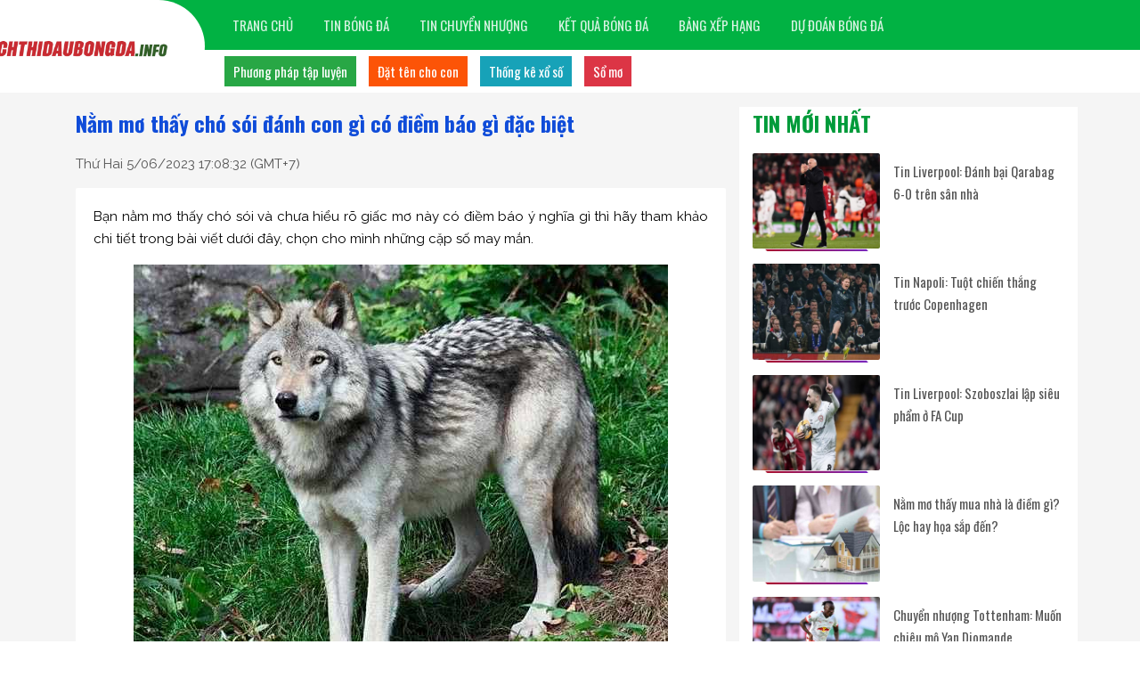

--- FILE ---
content_type: text/html; charset=UTF-8
request_url: https://lichthidaubongda.info/nam-mo-thay-cho-soi-danh-con-gi-co-diem-bao-gi-dac-biet/
body_size: 11651
content:
<!doctype html>
<html lang="vi">
	<head>
		<meta charset="UTF-8">
		<meta name="viewport" content="width=device-width, initial-scale=1">
		<link rel="profile" href="https://gmpg.org/xfn/11">
		
		<link rel="stylesheet" href="https://lichthidaubongda.info/wp-content/themes/bongdaxoso/css/style.css" />
		<link href="https://fonts.googleapis.com/css2?family=Oswald:wght@300;400;500;600;700&amp;family=Raleway:wght@400;500;700&amp;family=Source+Sans+Pro:wght@700&amp;display=swap" rel="stylesheet">
		<!-- Custom -->
		<link type="text/css" rel="stylesheet" href="https://lichthidaubongda.info/wp-content/themes/bongdaxoso/css/custom.css">
		<script type="text/javascript"  src="https://lichthidaubongda.info/wp-content/themes/bongdaxoso/js/jquery-1.7.1.min.js"></script>
		<meta name='robots' content='index, follow, max-snippet:-1, max-image-preview:large, max-video-preview:-1' />

	<!-- This site is optimized with the Yoast SEO Premium plugin v23.6 (Yoast SEO v23.6) - https://yoast.com/wordpress/plugins/seo/ -->
	<title>Nằm mơ thấy chó sói đánh con gì có điềm báo gì đặc biệt</title>
	<meta name="description" content="Bạn nằm mơ thấy chó sói và chưa hiểu rõ giấc mơ này có điềm báo ý nghĩa gì thì hãy tham khảo chi tiết trong bài viết dưới đây" />
	<link rel="canonical" href="https://lichthidaubongda.info/nam-mo-thay-cho-soi-danh-con-gi-co-diem-bao-gi-dac-biet/" />
	<meta property="og:locale" content="vi_VN" />
	<meta property="og:type" content="article" />
	<meta property="og:title" content="Nằm mơ thấy chó sói đánh con gì có điềm báo gì đặc biệt" />
	<meta property="og:description" content="Bạn nằm mơ thấy chó sói và chưa hiểu rõ giấc mơ này có điềm báo ý nghĩa gì thì hãy tham khảo chi tiết trong bài viết dưới đây" />
	<meta property="og:url" content="https://lichthidaubongda.info/nam-mo-thay-cho-soi-danh-con-gi-co-diem-bao-gi-dac-biet/" />
	<meta property="og:site_name" content="Lichthidaubongda.info - Lịch thi đấu mới nhất hôm nay" />
	<meta property="article:published_time" content="2023-05-22T08:27:31+00:00" />
	<meta property="article:modified_time" content="2023-06-05T10:08:32+00:00" />
<meta property="og:image:secure_url" content="https://lichthidaubongda.info/wp-content/uploads/2023/05/mo-thay-cho-soi2.jpg" />
	<meta property="og:image" content="https://lichthidaubongda.info/wp-content/uploads/2023/05/mo-thay-cho-soi2.jpg" />
	<meta property="og:image:width" content="600" />
	<meta property="og:image:height" content="450" />
	<meta property="og:image:type" content="image/jpeg" />
	<meta name="author" content="truongnx" />
	<meta name="twitter:card" content="summary_large_image" />
	<meta name="twitter:label1" content="Được viết bởi" />
	<meta name="twitter:data1" content="truongnx" />
	<meta name="twitter:label2" content="Ước tính thời gian đọc" />
	<meta name="twitter:data2" content="4 phút" />
	<script type="application/ld+json" class="yoast-schema-graph">{"@context":"https://schema.org","@graph":[{"@type":"Article","@id":"https://lichthidaubongda.info/nam-mo-thay-cho-soi-danh-con-gi-co-diem-bao-gi-dac-biet/#article","isPartOf":{"@id":"https://lichthidaubongda.info/nam-mo-thay-cho-soi-danh-con-gi-co-diem-bao-gi-dac-biet/"},"author":{"name":"truongnx","@id":"https://lichthidaubongda.info/#/schema/person/fa62056e039fda68b4ce53c309f01dc8"},"headline":"Nằm mơ thấy chó sói đánh con gì có điềm báo gì đặc biệt","datePublished":"2023-05-22T08:27:31+00:00","dateModified":"2023-06-05T10:08:32+00:00","mainEntityOfPage":{"@id":"https://lichthidaubongda.info/nam-mo-thay-cho-soi-danh-con-gi-co-diem-bao-gi-dac-biet/"},"wordCount":933,"publisher":{"@id":"https://lichthidaubongda.info/#organization"},"image":{"@id":"https://lichthidaubongda.info/nam-mo-thay-cho-soi-danh-con-gi-co-diem-bao-gi-dac-biet/#primaryimage"},"thumbnailUrl":"https://lichthidaubongda.info/wp-content/uploads/2023/05/mo-thay-cho-soi2.jpg","articleSection":["Sổ mơ"],"inLanguage":"vi"},{"@type":"WebPage","@id":"https://lichthidaubongda.info/nam-mo-thay-cho-soi-danh-con-gi-co-diem-bao-gi-dac-biet/","url":"https://lichthidaubongda.info/nam-mo-thay-cho-soi-danh-con-gi-co-diem-bao-gi-dac-biet/","name":"Nằm mơ thấy chó sói đánh con gì có điềm báo gì đặc biệt","isPartOf":{"@id":"https://lichthidaubongda.info/#website"},"primaryImageOfPage":{"@id":"https://lichthidaubongda.info/nam-mo-thay-cho-soi-danh-con-gi-co-diem-bao-gi-dac-biet/#primaryimage"},"image":{"@id":"https://lichthidaubongda.info/nam-mo-thay-cho-soi-danh-con-gi-co-diem-bao-gi-dac-biet/#primaryimage"},"thumbnailUrl":"https://lichthidaubongda.info/wp-content/uploads/2023/05/mo-thay-cho-soi2.jpg","datePublished":"2023-05-22T08:27:31+00:00","dateModified":"2023-06-05T10:08:32+00:00","description":"Bạn nằm mơ thấy chó sói và chưa hiểu rõ giấc mơ này có điềm báo ý nghĩa gì thì hãy tham khảo chi tiết trong bài viết dưới đây","inLanguage":"vi","potentialAction":[{"@type":"ReadAction","target":["https://lichthidaubongda.info/nam-mo-thay-cho-soi-danh-con-gi-co-diem-bao-gi-dac-biet/"]}]},{"@type":"ImageObject","inLanguage":"vi","@id":"https://lichthidaubongda.info/nam-mo-thay-cho-soi-danh-con-gi-co-diem-bao-gi-dac-biet/#primaryimage","url":"https://lichthidaubongda.info/wp-content/uploads/2023/05/mo-thay-cho-soi2.jpg","contentUrl":"https://lichthidaubongda.info/wp-content/uploads/2023/05/mo-thay-cho-soi2.jpg","width":600,"height":450},{"@type":"WebSite","@id":"https://lichthidaubongda.info/#website","url":"https://lichthidaubongda.info/","name":"Lichthidaubongda.info - Lịch thi đấu mới nhất hôm nay","description":"","publisher":{"@id":"https://lichthidaubongda.info/#organization"},"potentialAction":[{"@type":"SearchAction","target":{"@type":"EntryPoint","urlTemplate":"https://lichthidaubongda.info/?s={search_term_string}"},"query-input":{"@type":"PropertyValueSpecification","valueRequired":true,"valueName":"search_term_string"}}],"inLanguage":"vi"},{"@type":"Organization","@id":"https://lichthidaubongda.info/#organization","name":"Lichthidaubongda.info - Lịch thi đấu mới nhất hôm nay","url":"https://lichthidaubongda.info/","logo":{"@type":"ImageObject","inLanguage":"vi","@id":"https://lichthidaubongda.info/#/schema/logo/image/","url":"https://lichthidaubongda.info/wp-content/uploads/2021/08/home-lichthidaubongda.jpg","contentUrl":"https://lichthidaubongda.info/wp-content/uploads/2021/08/home-lichthidaubongda.jpg","width":810,"height":150,"caption":"Lichthidaubongda.info - Lịch thi đấu mới nhất hôm nay"},"image":{"@id":"https://lichthidaubongda.info/#/schema/logo/image/"}},{"@type":"Person","@id":"https://lichthidaubongda.info/#/schema/person/fa62056e039fda68b4ce53c309f01dc8","name":"truongnx","image":{"@type":"ImageObject","inLanguage":"vi","@id":"https://lichthidaubongda.info/#/schema/person/image/","url":"https://secure.gravatar.com/avatar/3341b6e5fb221e29e2c4258e02925a1742388d6885d9f722878f5376235fd723?s=96&d=mm&r=g","contentUrl":"https://secure.gravatar.com/avatar/3341b6e5fb221e29e2c4258e02925a1742388d6885d9f722878f5376235fd723?s=96&d=mm&r=g","caption":"truongnx"}}]}</script>
	<!-- / Yoast SEO Premium plugin. -->


<link rel="alternate" title="oNhúng (JSON)" type="application/json+oembed" href="https://lichthidaubongda.info/wp-json/oembed/1.0/embed?url=https%3A%2F%2Flichthidaubongda.info%2Fnam-mo-thay-cho-soi-danh-con-gi-co-diem-bao-gi-dac-biet%2F" />
<link rel="alternate" title="oNhúng (XML)" type="text/xml+oembed" href="https://lichthidaubongda.info/wp-json/oembed/1.0/embed?url=https%3A%2F%2Flichthidaubongda.info%2Fnam-mo-thay-cho-soi-danh-con-gi-co-diem-bao-gi-dac-biet%2F&#038;format=xml" />
<style id='wp-img-auto-sizes-contain-inline-css'>
img:is([sizes=auto i],[sizes^="auto," i]){contain-intrinsic-size:3000px 1500px}
/*# sourceURL=wp-img-auto-sizes-contain-inline-css */
</style>
<style id='wp-emoji-styles-inline-css'>

	img.wp-smiley, img.emoji {
		display: inline !important;
		border: none !important;
		box-shadow: none !important;
		height: 1em !important;
		width: 1em !important;
		margin: 0 0.07em !important;
		vertical-align: -0.1em !important;
		background: none !important;
		padding: 0 !important;
	}
/*# sourceURL=wp-emoji-styles-inline-css */
</style>
<link rel='stylesheet' id='wp-block-library-css' href='https://lichthidaubongda.info/wp-includes/css/dist/block-library/style.min.css?ver=6.9' media='all' />
<style id='classic-theme-styles-inline-css'>
/*! This file is auto-generated */
.wp-block-button__link{color:#fff;background-color:#32373c;border-radius:9999px;box-shadow:none;text-decoration:none;padding:calc(.667em + 2px) calc(1.333em + 2px);font-size:1.125em}.wp-block-file__button{background:#32373c;color:#fff;text-decoration:none}
/*# sourceURL=/wp-includes/css/classic-themes.min.css */
</style>
<style id='global-styles-inline-css'>
:root{--wp--preset--aspect-ratio--square: 1;--wp--preset--aspect-ratio--4-3: 4/3;--wp--preset--aspect-ratio--3-4: 3/4;--wp--preset--aspect-ratio--3-2: 3/2;--wp--preset--aspect-ratio--2-3: 2/3;--wp--preset--aspect-ratio--16-9: 16/9;--wp--preset--aspect-ratio--9-16: 9/16;--wp--preset--color--black: #000000;--wp--preset--color--cyan-bluish-gray: #abb8c3;--wp--preset--color--white: #ffffff;--wp--preset--color--pale-pink: #f78da7;--wp--preset--color--vivid-red: #cf2e2e;--wp--preset--color--luminous-vivid-orange: #ff6900;--wp--preset--color--luminous-vivid-amber: #fcb900;--wp--preset--color--light-green-cyan: #7bdcb5;--wp--preset--color--vivid-green-cyan: #00d084;--wp--preset--color--pale-cyan-blue: #8ed1fc;--wp--preset--color--vivid-cyan-blue: #0693e3;--wp--preset--color--vivid-purple: #9b51e0;--wp--preset--gradient--vivid-cyan-blue-to-vivid-purple: linear-gradient(135deg,rgb(6,147,227) 0%,rgb(155,81,224) 100%);--wp--preset--gradient--light-green-cyan-to-vivid-green-cyan: linear-gradient(135deg,rgb(122,220,180) 0%,rgb(0,208,130) 100%);--wp--preset--gradient--luminous-vivid-amber-to-luminous-vivid-orange: linear-gradient(135deg,rgb(252,185,0) 0%,rgb(255,105,0) 100%);--wp--preset--gradient--luminous-vivid-orange-to-vivid-red: linear-gradient(135deg,rgb(255,105,0) 0%,rgb(207,46,46) 100%);--wp--preset--gradient--very-light-gray-to-cyan-bluish-gray: linear-gradient(135deg,rgb(238,238,238) 0%,rgb(169,184,195) 100%);--wp--preset--gradient--cool-to-warm-spectrum: linear-gradient(135deg,rgb(74,234,220) 0%,rgb(151,120,209) 20%,rgb(207,42,186) 40%,rgb(238,44,130) 60%,rgb(251,105,98) 80%,rgb(254,248,76) 100%);--wp--preset--gradient--blush-light-purple: linear-gradient(135deg,rgb(255,206,236) 0%,rgb(152,150,240) 100%);--wp--preset--gradient--blush-bordeaux: linear-gradient(135deg,rgb(254,205,165) 0%,rgb(254,45,45) 50%,rgb(107,0,62) 100%);--wp--preset--gradient--luminous-dusk: linear-gradient(135deg,rgb(255,203,112) 0%,rgb(199,81,192) 50%,rgb(65,88,208) 100%);--wp--preset--gradient--pale-ocean: linear-gradient(135deg,rgb(255,245,203) 0%,rgb(182,227,212) 50%,rgb(51,167,181) 100%);--wp--preset--gradient--electric-grass: linear-gradient(135deg,rgb(202,248,128) 0%,rgb(113,206,126) 100%);--wp--preset--gradient--midnight: linear-gradient(135deg,rgb(2,3,129) 0%,rgb(40,116,252) 100%);--wp--preset--font-size--small: 13px;--wp--preset--font-size--medium: 20px;--wp--preset--font-size--large: 36px;--wp--preset--font-size--x-large: 42px;--wp--preset--spacing--20: 0.44rem;--wp--preset--spacing--30: 0.67rem;--wp--preset--spacing--40: 1rem;--wp--preset--spacing--50: 1.5rem;--wp--preset--spacing--60: 2.25rem;--wp--preset--spacing--70: 3.38rem;--wp--preset--spacing--80: 5.06rem;--wp--preset--shadow--natural: 6px 6px 9px rgba(0, 0, 0, 0.2);--wp--preset--shadow--deep: 12px 12px 50px rgba(0, 0, 0, 0.4);--wp--preset--shadow--sharp: 6px 6px 0px rgba(0, 0, 0, 0.2);--wp--preset--shadow--outlined: 6px 6px 0px -3px rgb(255, 255, 255), 6px 6px rgb(0, 0, 0);--wp--preset--shadow--crisp: 6px 6px 0px rgb(0, 0, 0);}:where(.is-layout-flex){gap: 0.5em;}:where(.is-layout-grid){gap: 0.5em;}body .is-layout-flex{display: flex;}.is-layout-flex{flex-wrap: wrap;align-items: center;}.is-layout-flex > :is(*, div){margin: 0;}body .is-layout-grid{display: grid;}.is-layout-grid > :is(*, div){margin: 0;}:where(.wp-block-columns.is-layout-flex){gap: 2em;}:where(.wp-block-columns.is-layout-grid){gap: 2em;}:where(.wp-block-post-template.is-layout-flex){gap: 1.25em;}:where(.wp-block-post-template.is-layout-grid){gap: 1.25em;}.has-black-color{color: var(--wp--preset--color--black) !important;}.has-cyan-bluish-gray-color{color: var(--wp--preset--color--cyan-bluish-gray) !important;}.has-white-color{color: var(--wp--preset--color--white) !important;}.has-pale-pink-color{color: var(--wp--preset--color--pale-pink) !important;}.has-vivid-red-color{color: var(--wp--preset--color--vivid-red) !important;}.has-luminous-vivid-orange-color{color: var(--wp--preset--color--luminous-vivid-orange) !important;}.has-luminous-vivid-amber-color{color: var(--wp--preset--color--luminous-vivid-amber) !important;}.has-light-green-cyan-color{color: var(--wp--preset--color--light-green-cyan) !important;}.has-vivid-green-cyan-color{color: var(--wp--preset--color--vivid-green-cyan) !important;}.has-pale-cyan-blue-color{color: var(--wp--preset--color--pale-cyan-blue) !important;}.has-vivid-cyan-blue-color{color: var(--wp--preset--color--vivid-cyan-blue) !important;}.has-vivid-purple-color{color: var(--wp--preset--color--vivid-purple) !important;}.has-black-background-color{background-color: var(--wp--preset--color--black) !important;}.has-cyan-bluish-gray-background-color{background-color: var(--wp--preset--color--cyan-bluish-gray) !important;}.has-white-background-color{background-color: var(--wp--preset--color--white) !important;}.has-pale-pink-background-color{background-color: var(--wp--preset--color--pale-pink) !important;}.has-vivid-red-background-color{background-color: var(--wp--preset--color--vivid-red) !important;}.has-luminous-vivid-orange-background-color{background-color: var(--wp--preset--color--luminous-vivid-orange) !important;}.has-luminous-vivid-amber-background-color{background-color: var(--wp--preset--color--luminous-vivid-amber) !important;}.has-light-green-cyan-background-color{background-color: var(--wp--preset--color--light-green-cyan) !important;}.has-vivid-green-cyan-background-color{background-color: var(--wp--preset--color--vivid-green-cyan) !important;}.has-pale-cyan-blue-background-color{background-color: var(--wp--preset--color--pale-cyan-blue) !important;}.has-vivid-cyan-blue-background-color{background-color: var(--wp--preset--color--vivid-cyan-blue) !important;}.has-vivid-purple-background-color{background-color: var(--wp--preset--color--vivid-purple) !important;}.has-black-border-color{border-color: var(--wp--preset--color--black) !important;}.has-cyan-bluish-gray-border-color{border-color: var(--wp--preset--color--cyan-bluish-gray) !important;}.has-white-border-color{border-color: var(--wp--preset--color--white) !important;}.has-pale-pink-border-color{border-color: var(--wp--preset--color--pale-pink) !important;}.has-vivid-red-border-color{border-color: var(--wp--preset--color--vivid-red) !important;}.has-luminous-vivid-orange-border-color{border-color: var(--wp--preset--color--luminous-vivid-orange) !important;}.has-luminous-vivid-amber-border-color{border-color: var(--wp--preset--color--luminous-vivid-amber) !important;}.has-light-green-cyan-border-color{border-color: var(--wp--preset--color--light-green-cyan) !important;}.has-vivid-green-cyan-border-color{border-color: var(--wp--preset--color--vivid-green-cyan) !important;}.has-pale-cyan-blue-border-color{border-color: var(--wp--preset--color--pale-cyan-blue) !important;}.has-vivid-cyan-blue-border-color{border-color: var(--wp--preset--color--vivid-cyan-blue) !important;}.has-vivid-purple-border-color{border-color: var(--wp--preset--color--vivid-purple) !important;}.has-vivid-cyan-blue-to-vivid-purple-gradient-background{background: var(--wp--preset--gradient--vivid-cyan-blue-to-vivid-purple) !important;}.has-light-green-cyan-to-vivid-green-cyan-gradient-background{background: var(--wp--preset--gradient--light-green-cyan-to-vivid-green-cyan) !important;}.has-luminous-vivid-amber-to-luminous-vivid-orange-gradient-background{background: var(--wp--preset--gradient--luminous-vivid-amber-to-luminous-vivid-orange) !important;}.has-luminous-vivid-orange-to-vivid-red-gradient-background{background: var(--wp--preset--gradient--luminous-vivid-orange-to-vivid-red) !important;}.has-very-light-gray-to-cyan-bluish-gray-gradient-background{background: var(--wp--preset--gradient--very-light-gray-to-cyan-bluish-gray) !important;}.has-cool-to-warm-spectrum-gradient-background{background: var(--wp--preset--gradient--cool-to-warm-spectrum) !important;}.has-blush-light-purple-gradient-background{background: var(--wp--preset--gradient--blush-light-purple) !important;}.has-blush-bordeaux-gradient-background{background: var(--wp--preset--gradient--blush-bordeaux) !important;}.has-luminous-dusk-gradient-background{background: var(--wp--preset--gradient--luminous-dusk) !important;}.has-pale-ocean-gradient-background{background: var(--wp--preset--gradient--pale-ocean) !important;}.has-electric-grass-gradient-background{background: var(--wp--preset--gradient--electric-grass) !important;}.has-midnight-gradient-background{background: var(--wp--preset--gradient--midnight) !important;}.has-small-font-size{font-size: var(--wp--preset--font-size--small) !important;}.has-medium-font-size{font-size: var(--wp--preset--font-size--medium) !important;}.has-large-font-size{font-size: var(--wp--preset--font-size--large) !important;}.has-x-large-font-size{font-size: var(--wp--preset--font-size--x-large) !important;}
:where(.wp-block-post-template.is-layout-flex){gap: 1.25em;}:where(.wp-block-post-template.is-layout-grid){gap: 1.25em;}
:where(.wp-block-term-template.is-layout-flex){gap: 1.25em;}:where(.wp-block-term-template.is-layout-grid){gap: 1.25em;}
:where(.wp-block-columns.is-layout-flex){gap: 2em;}:where(.wp-block-columns.is-layout-grid){gap: 2em;}
:root :where(.wp-block-pullquote){font-size: 1.5em;line-height: 1.6;}
/*# sourceURL=global-styles-inline-css */
</style>
<script src="https://lichthidaubongda.info/wp-includes/js/jquery/jquery.min.js?ver=3.7.1" id="jquery-core-js"></script>
<script src="https://lichthidaubongda.info/wp-includes/js/jquery/jquery-migrate.min.js?ver=3.4.1" id="jquery-migrate-js"></script>
<link rel="https://api.w.org/" href="https://lichthidaubongda.info/wp-json/" /><link rel="alternate" title="JSON" type="application/json" href="https://lichthidaubongda.info/wp-json/wp/v2/posts/5021" /><meta name="generator" content="WordPress 6.9" />
<link rel='shortlink' href='https://lichthidaubongda.info/?p=5021' />
<link rel="icon" href="https://lichthidaubongda.info/wp-content/uploads/2021/08/cropped-favicon-32x32.png" sizes="32x32" />
<link rel="icon" href="https://lichthidaubongda.info/wp-content/uploads/2021/08/cropped-favicon-192x192.png" sizes="192x192" />
<link rel="apple-touch-icon" href="https://lichthidaubongda.info/wp-content/uploads/2021/08/cropped-favicon-180x180.png" />
<meta name="msapplication-TileImage" content="https://lichthidaubongda.info/wp-content/uploads/2021/08/cropped-favicon-270x270.png" />
		
<!-- Global site tag (gtag.js) - Google Analytics -->
<script async src="https://www.googletagmanager.com/gtag/js?id=UA-227865350-1"></script>
<script>
  window.dataLayer = window.dataLayer || [];
  function gtag(){dataLayer.push(arguments);}
  gtag('js', new Date());

  gtag('config', 'UA-227865350-1');
</script>
    		<link rel="amphtml" href="https://lichthidaubongda.info/nam-mo-thay-cho-soi-danh-con-gi-co-diem-bao-gi-dac-biet/amp/">
		</head>

	<body class="wp-singular post-template-default single single-post postid-5021 single-format-standard wp-custom-logo wp-theme-bongdaxoso">
			<div id="app">
			<main>
				<header id="header">
					<div class="section-menu">
						<nav class="navbar navbar-expand-md main-menu d-none d-lg-flex">
							<div class="container">
								<div class="logo-sticky"> <a href="https://lichthidaubongda.info" title="Lichthidaubongda.info &#8211; Lịch thi đấu mới nhất hôm nay"> <img src="https://lichthidaubongda.info/wp-content/uploads/2021/08/home-lichthidaubongda.jpg" width="240" height="50" alt="logo" class="logo"> </a></div>
								<button class="navbar-toggler" type="button" data-toggle="collapse" data-target="#navbarSupportedContent" aria-controls="navbarSupportedContent" aria-expanded="false" aria-label="Toggle navigation"> <span class="navbar-toggler-icon"></span> </button>
								<div class="collapse navbar-collapse " id="navbarSupportedContent">
									<ul id="menu-main-menu" class="navbar-nav mr-auto"><li id="menu-item-5" class="menu-item menu-item-type-custom menu-item-object-custom menu-item-home menu-item-5"><a href="https://lichthidaubongda.info/" class="nav-link">Trang chủ</a></li>
<li id="menu-item-194" class="menu-item menu-item-type-taxonomy menu-item-object-category menu-item-194"><a href="https://lichthidaubongda.info/tin-bong-da/" class="nav-link">Tin bóng đá</a></li>
<li id="menu-item-151" class="menu-item menu-item-type-taxonomy menu-item-object-category menu-item-151"><a href="https://lichthidaubongda.info/tin-chuyen-nhuong/" class="nav-link">Tin chuyển nhượng</a></li>
<li id="menu-item-52" class="menu-item menu-item-type-post_type menu-item-object-page menu-item-52"><a href="https://lichthidaubongda.info/ket-qua-bong-da/" class="nav-link">Kết quả bóng đá</a></li>
<li id="menu-item-51" class="menu-item menu-item-type-post_type menu-item-object-page menu-item-51"><a href="https://lichthidaubongda.info/bang-xep-hang-bong-da/" class="nav-link">Bảng xếp hạng</a></li>
<li id="menu-item-193" class="menu-item menu-item-type-taxonomy menu-item-object-category menu-item-193"><a href="https://lichthidaubongda.info/du-doan-bong-da/" class="nav-link">Dự đoán bóng đá</a></li>
</ul>								</div>
							</div>
						</nav>
						<div class="sub-menu d-none d-lg-flex">
							<div class="container">
								<ul id="menu-sub-menu" class="">
									<li class="style-1 nav-item menu-item"><a class="nav-link" href="https://lichthidaubongda.info/phuong-phap-tap-luyen/" title="Phương pháp tập luyện">Phương pháp tập luyện</a></li>
									<li class="style-2 nav-item menu-item"><a class="nav-link" href="https://lichthidaubongda.info/dat-ten-cho-con/" title="Đặt tên cho con">Đặt tên cho con</a></li>
									<li class="style-3 nav-item menu-item"><a class="nav-link" href="https://lichthidaubongda.info/thong-ke-xo-so/" title="Thống kê xổ số">Thống kê xổ số</a></li>
									<li class="style-4 nav-item menu-item"><a class="nav-link" href="https://lichthidaubongda.info/so-mo/" title="Sổ mơ">Sổ mơ</a></li>
								</ul>
							</div>
						</div>
					</div>
					<div class="d-block d-sm-none nav-mobile">
						<nav class="navbar navbar-dark navbar-1">
							<div class="logo-cnt"> <a class="navbar-brand" href="https://lichthidaubongda.info" title="Lichthidaubongda.info &#8211; Lịch thi đấu mới nhất hôm nay"> <img src="https://lichthidaubongda.info/wp-content/uploads/2021/08/home-lichthidaubongda.jpg" width="240" height="50" alt="logo" class="logo"> </a></div>
							<button class="navbar-toggler" type="button" data-toggle="collapse" data-target="#navbarSupportedContent15" aria-controls="navbarSupportedContent15" aria-expanded="false" aria-label="Toggle navigation"><span class="navbar-toggler-icon"></span></button>
							<div class="collapse navbar-collapse" id="navbarSupportedContent15">
								<ul id="menu-menu-mobile" class="navbar-nav mr-auto"><li class="menu-item menu-item-type-custom menu-item-object-custom menu-item-home menu-item-5"><a href="https://lichthidaubongda.info/" class="nav-link">Trang chủ</a></li>
<li class="menu-item menu-item-type-taxonomy menu-item-object-category menu-item-194"><a href="https://lichthidaubongda.info/tin-bong-da/" class="nav-link">Tin bóng đá</a></li>
<li class="menu-item menu-item-type-taxonomy menu-item-object-category menu-item-151"><a href="https://lichthidaubongda.info/tin-chuyen-nhuong/" class="nav-link">Tin chuyển nhượng</a></li>
<li class="menu-item menu-item-type-post_type menu-item-object-page menu-item-52"><a href="https://lichthidaubongda.info/ket-qua-bong-da/" class="nav-link">Kết quả bóng đá</a></li>
<li class="menu-item menu-item-type-post_type menu-item-object-page menu-item-51"><a href="https://lichthidaubongda.info/bang-xep-hang-bong-da/" class="nav-link">Bảng xếp hạng</a></li>
<li class="menu-item menu-item-type-taxonomy menu-item-object-category menu-item-193"><a href="https://lichthidaubongda.info/du-doan-bong-da/" class="nav-link">Dự đoán bóng đá</a></li>
</ul>							</div>
						</nav>
						<div class="d-block d-lg-none menu_bottom justify-content-between" id="div_footer1">
						 	<ul class="d-flex">
							  <li><a href="https://lichthidaubongda.info/phuong-phap-tap-luyen/" title="Phương pháp tập luyện">Phương pháp tập luyện</a></li>
							  <li><a href="https://lichthidaubongda.info/dat-ten-cho-con/" title="Đặt tên cho con">Đặt tên cho con</a></li>
							  <li><a href="https://lichthidaubongda.info/thong-ke-xo-so/" title="Thống kê xổ số">Thống kê xổ số</a></li>
							  <li><a href="https://lichthidaubongda.info/so-mo/" title="Sổ mơ">Sổ mơ</a></li>
							</ul>
					   </div>
					</div>
				</header>
				<script type="text/javascript">
					$('.navbar-toggler').click(function() {
					   $('#navbarSupportedContent15').toggleClass("show");
				   });
					var header = document.getElementById("div_footer1");
					// Get the offset position of the navbar
					var sticky = jQuery('.menu_bottom').offset().top;
					// Add the sticky class to the header when you reach its scroll position. Remove "sticky" when you leave the scroll position
					function funcScroll() {
					  if (window.pageYOffset > sticky) {
						header.classList.add("sticky");
					  } else {
						header.classList.remove("sticky");
					  }
					}
					window.onscroll = function() {funcScroll()};
				 </script><main>
	<div class="container main">
		<div class="content_page row pt-3" role="document">
			<div class="col-xs-12 col-sm-12 col-md-8">
				<div class="row">
					<div class="col-sm-12">
						<div class="news_content">
						    
							<h1 class="title">Nằm mơ thấy chó sói đánh con gì có điềm báo gì đặc biệt</h1>
							<div class="meta-post"><span class="posted-on"><p class="ptimezone fregular"><time class="entry-date published" datetime="2023-06-05T17:08:32+07:00">Thứ Hai 5/06/2023 17:08:32</time> (GMT+7)</p></span></div>
							<div class="content single_detail">
								<p>Bạn nằm mơ thấy chó sói và chưa hiểu rõ giấc mơ này có điềm báo ý nghĩa gì thì hãy tham khảo chi tiết trong bài viết dưới đây, chọn cho mình những cặp số may mắn.</p>
<p><img fetchpriority="high" decoding="async" class="aligncenter wp-image-5022 size-full" title="Nằm mơ thấy chó sói đánh con gì có điềm báo gì đặc biệt" src="https://lichthidaubongda.info/wp-content/uploads/2023/05/mo-thay-cho-soi.jpg" alt="Nằm mơ thấy chó sói đánh con gì có điềm báo gì đặc biệt" width="600" height="450" /></p>
<h2><strong>1. Nằm mơ thấy chó sói đánh con gì, chơi xổ số tô số mấy?</strong></h2>
<p>Xem <a href="https://lichthidaubongda.info/so-mo/" data-cke-saved-href="https://lichthidaubongda.info/so-mo/">sổ mơ</a> cho hay, mỗi giấc mơ thấy chó sói sẽ mang lại những cặp số may mắn khác nhau:</p>
<p>Nằm mơ thấy một con chó sói đánh xổ số con <strong>04 – 53</strong></p>
<p>Mơ thấy chó sói trắng chơi cặp số <strong>39 – 94</strong></p>
<p>Mơ thấy chó sói đen dự đoán <a href="https://sxmb.vn/" data-cke-saved-href="https://sxmb.vn/">XSMB</a> con <strong>12 – 37</strong></p>
<p>Mơ thấy mình giết một con chó sói chơi con <strong>81 – 31</strong></p>
<p>Chiêm bao thấy chó sói hú chọn cặp số may mắn <strong>62 – 47</strong></p>
<p>Mơ thấy bị chó sói tấn công đánh xổ số con <strong>96 – 68</strong></p>
<p>Mơ thấy chó sói đuổi chơi xổ số tô <strong>55 – 75</strong></p>
<p>Nằm mộng thấy chó sói cắn đánh con <strong>50 – 64</strong></p>
<p>Chiêm bao thấy đàn chó sói đánh cặp số <strong>86 – 11</strong></p>
<p>Nằm mơ thấy chó sói kéo xe chơi cặp số may mắn <strong>02 – 71</strong></p>
<h2><strong>2. Giải mã ý nghĩa của các giấc mơ thấy chó sói</strong></h2>
<p><strong>Mơ thấy chó sói </strong>đem lại nhiều ý nghĩa, điềm báo thú vị, tùy vào hoàn cảnh chi tiết mà chúng ta gặp phải trong mơ, qua việc giải mã ý nghĩa giấc mơ thấy chó sói chúng ta có thể đi đến những dự đoán <a href="https://sxmb.vn/thong-ke-giai-dac-biet-xo-so-mien-bac.html" data-cke-saved-href="https://sxmb.vn/thong-ke-giai-dac-biet-xo-so-mien-bac.html">thống kê đặc biệt</a> chính xác.</p>
<p><img decoding="async" class="aligncenter wp-image-5023 size-full" title="Nằm mơ thấy chó sói" src="https://lichthidaubongda.info/wp-content/uploads/2023/05/mo-thay-cho-soi2.jpg" alt="Nằm mơ thấy chó sói" width="600" height="450" /></p>
<p><strong>Nằm mơ thấy một con chó sói</strong>, điều đó có thể biểu thị cho tâm trạng của bạn đang rơi vào khủng hoảng và bạn có xu hướng tránh xa các đàn ông. Bạn có thể cảm thấy không ổn định và không tự tin trong quan hệ với người khác giới. Hãy cố gắng để vượt qua tâm trạng này và không quá lo lắng về những điều không cần thiết.</p>
<p><strong>Mơ thấy chó sói trắng</strong>, điều đó cho thấy bạn là một người tự tin, lạc quan và sẵn sàng đối mặt với những thử thách trong cuộc sống. Bạn luôn giữ tinh thần bình tĩnh để đối phó với mọi tình huống và tránh gây ra những sai lầm không đáng có.</p>
<p><strong>Mơ thấy chó sói đen</strong> chứng tỏ bạn đang có những thói quen không tốt cần phải thay đổi để cải thiện cuộc sống. Việc thay đổi một thói quen cũng cần thời gian và sự kiên trì. Bạn cần có đủ sức mạnh để vượt qua những khó khăn và thử thách trong quá trình cải thiện bản thân.</p>
<p><strong>Mơ thấy mình giết một con chó sói</strong> thể hiện là bạn đang phải đối mặt với sự phản bội từ người thân thiết xung quanh. Có thể có một người bạn tin tưởng đã lợi dụng bạn để đạt được mục đích của họ. Việc này có thể khiến bạn cảm thấy rất buồn bã và tổn thương.</p>
<p><strong>Chiêm bao thấy chó sói hú</strong>, điều đó cho thấy rằng có một người thân thiết của bạn đang cần sự giúp đỡ và hỗ trợ. Bạn có thể đứng ra giúp họ vượt qua khó khăn, nhưng cần phải lựa chọn cách giúp đỡ phù hợp và không gây ảnh hưởng xấu đến người khác.</p>
<p><strong>Mơ thấy bị chó sói tấn công</strong> ám chỉ đến tính ích kỉ của bạn trong đời sống. Nó cho thấy rằng bạn có thể gặp khó khăn trong việc xây dựng mối quan hệ bền vững với người khác do suy nghĩ và hành động của mình quá hướng nội. Điều này đòi hỏi bạn phải mở rộng tầm nhìn và sống rộng lượng hơn.</p><p>Xem thêm:&nbsp;<a href="https://lichthidaubongda.info/nam-mo-thay-cho-sua-danh-con-gi-may-man-de-trung-nhat/" title="Nằm mơ thấy chó sủa đánh con gì may mắn dễ trúng nhất" style="color: blue;">Nằm mơ thấy chó sủa đánh con gì may mắn dễ trúng nhất</a></p><p>Xem thêm:&nbsp;<a href="https://lichthidaubongda.info/nam-mo-thay-cho-can-tay-danh-con-gi-may-man-co-y-nghia-gi/" title="Nằm mơ thấy chó cắn tay đánh con gì may mắn có ý nghĩa gì" style="color: blue;">Nằm mơ thấy chó cắn tay đánh con gì may mắn có ý nghĩa gì</a></p>
<p style="font-weight: bold;font-style: italic;">"Các con số gợi ý chỉ mang tính tham khảo. Hãy ưu tiên các sản phẩm lô tô do Nhà nước phát hành để vừa giải trí an toàn, vừa đảm bảo “ích nước, lợi nhà”"</p>							</div>
							<!-- relate box -->
							<div class="relate-box">
								<div class="block-title">
									<span class="dashicons dashicons-format-aside"></span>
									<span class="title-text">Tin liên quan</span>
								</div>
								<ul>
																					<li>
													<a href="https://lichthidaubongda.info/nam-mo-thay-cho-sua-danh-con-gi-may-man-de-trung-nhat/" title="Nằm mơ thấy chó sủa đánh con gì may mắn dễ trúng nhất">Nằm mơ thấy chó sủa đánh con gì may mắn dễ trúng nhất</a>
												</li>
																								<li>
													<a href="https://lichthidaubongda.info/nam-mo-thay-cho-can-tay-danh-con-gi-may-man-co-y-nghia-gi/" title="Nằm mơ thấy chó cắn tay đánh con gì may mắn có ý nghĩa gì">Nằm mơ thấy chó cắn tay đánh con gì may mắn có ý nghĩa gì</a>
												</li>
																								<li>
													<a href="https://lichthidaubongda.info/nam-mo-thay-ran-luc-xanh-danh-con-gi/" title="Nằm mơ thấy rắn lục xanh đánh con gì nên chọn số mấy">Nằm mơ thấy rắn lục xanh đánh con gì nên chọn số mấy</a>
												</li>
																								<li>
													<a href="https://lichthidaubongda.info/con-buom-so-may-nam-mo-thay-con-buom-la-diem-bao-gi/" title="Con bướm số mấy? Nằm mơ thấy con bướm là điềm báo gì?">Con bướm số mấy? Nằm mơ thấy con bướm là điềm báo gì?</a>
												</li>
																								<li>
													<a href="https://lichthidaubongda.info/con-cua-so-may-mo-thay-con-cua-la-phuc-hay-la-hoa/" title="Con cua số mấy? Mơ thấy con cua là phúc hay là họa?">Con cua số mấy? Mơ thấy con cua là phúc hay là họa?</a>
												</li>
																				</ul>
							</div>
						</div>
					</div>
				</div>
			</div>
			<div class="col-xs-12 col-sm-12 col-md-4 sidebar_right">
				<section id="lovepostnews-2" class="widget related_post-2 widget_related_post">		<div class="wd-related">
						<div class="title_box mb-3">
				<span><strong>TIN MỚI NHẤT</strong></span>
			</div>
			<div class="wd-list">
								<div class="item_post">
					<div class="row">
						<div class="col-4 col-lg-5 pr-0">
							<a href="https://lichthidaubongda.info/tin-liverpool-danh-bai-qarabag-6-0-tren-san-nha/" class="thumbnail" title="Tin Liverpool: Đánh bại Qarabag 6-0 trên sân nhà">
								<img width="600" height="450" src="https://lichthidaubongda.info/wp-content/uploads/2026/01/tin-liverpool-danh-bai-qarabag-6-0-tren-san-nha.jpg" class="img-responsive img-post sidebar-img wp-post-image" alt="Tin Liverpool: Đánh bại Qarabag 6-0 trên sân nhà" title="Tin Liverpool: Đánh bại Qarabag 6-0 trên sân nhà" decoding="async" loading="lazy" />							</a>
					   </div>
						<div class="col-8 col-lg-7">
						  <a href="https://lichthidaubongda.info/tin-liverpool-danh-bai-qarabag-6-0-tren-san-nha/" title="Tin Liverpool: Đánh bại Qarabag 6-0 trên sân nhà">
							 <div class="title_name margin-top-xs">Tin Liverpool: Đánh bại Qarabag 6-0 trên sân nhà</div>
						  </a>
						</div>
					</div>
				</div>
								<div class="item_post">
					<div class="row">
						<div class="col-4 col-lg-5 pr-0">
							<a href="https://lichthidaubongda.info/tin-napoli-tuot-chien-thang-truoc-copenhagen/" class="thumbnail" title="Tin Napoli: Tuột chiến thắng trước Copenhagen">
								<img width="600" height="450" src="https://lichthidaubongda.info/wp-content/uploads/2026/01/tin-napoli-tuot-chien-thang-truoc-copenhagen.jpg" class="img-responsive img-post sidebar-img wp-post-image" alt="Tin Napoli: Tuột chiến thắng trước Copenhagen" title="Tin Napoli: Tuột chiến thắng trước Copenhagen" decoding="async" loading="lazy" />							</a>
					   </div>
						<div class="col-8 col-lg-7">
						  <a href="https://lichthidaubongda.info/tin-napoli-tuot-chien-thang-truoc-copenhagen/" title="Tin Napoli: Tuột chiến thắng trước Copenhagen">
							 <div class="title_name margin-top-xs">Tin Napoli: Tuột chiến thắng trước Copenhagen</div>
						  </a>
						</div>
					</div>
				</div>
								<div class="item_post">
					<div class="row">
						<div class="col-4 col-lg-5 pr-0">
							<a href="https://lichthidaubongda.info/tin-liverpool-szoboszlai-lap-sieu-pham-o-fa-cup/" class="thumbnail" title="Tin Liverpool: Szoboszlai lập siêu phẩm ở FA Cup">
								<img width="600" height="450" src="https://lichthidaubongda.info/wp-content/uploads/2026/01/tin-liverpool-szoboszlai-lap-sieu-pham-o-fa-cup.jpeg" class="img-responsive img-post sidebar-img wp-post-image" alt="Tin Liverpool: Szoboszlai lập siêu phẩm ở FA Cup" title="Tin Liverpool: Szoboszlai lập siêu phẩm ở FA Cup" decoding="async" loading="lazy" />							</a>
					   </div>
						<div class="col-8 col-lg-7">
						  <a href="https://lichthidaubongda.info/tin-liverpool-szoboszlai-lap-sieu-pham-o-fa-cup/" title="Tin Liverpool: Szoboszlai lập siêu phẩm ở FA Cup">
							 <div class="title_name margin-top-xs">Tin Liverpool: Szoboszlai lập siêu phẩm ở FA Cup</div>
						  </a>
						</div>
					</div>
				</div>
								<div class="item_post">
					<div class="row">
						<div class="col-4 col-lg-5 pr-0">
							<a href="https://lichthidaubongda.info/nam-mo-thay-mua-nha-la-diem-gi/" class="thumbnail" title="Nằm mơ thấy mua nhà là điềm gì? Lộc hay họa sắp đến?">
								<img width="600" height="450" src="https://lichthidaubongda.info/wp-content/uploads/2026/01/mo-thay-mua-nha1-1.jpg" class="img-responsive img-post sidebar-img wp-post-image" alt="Nằm mơ thấy mua nhà là điềm gì? Lộc hay họa sắp đến?" title="Nằm mơ thấy mua nhà là điềm gì? Lộc hay họa sắp đến?" decoding="async" loading="lazy" />							</a>
					   </div>
						<div class="col-8 col-lg-7">
						  <a href="https://lichthidaubongda.info/nam-mo-thay-mua-nha-la-diem-gi/" title="Nằm mơ thấy mua nhà là điềm gì? Lộc hay họa sắp đến?">
							 <div class="title_name margin-top-xs">Nằm mơ thấy mua nhà là điềm gì? Lộc hay họa sắp đến?</div>
						  </a>
						</div>
					</div>
				</div>
								<div class="item_post">
					<div class="row">
						<div class="col-4 col-lg-5 pr-0">
							<a href="https://lichthidaubongda.info/chuyen-nhuong-tottenham-muon-chieu-mo-yan-diomande/" class="thumbnail" title="Chuyển nhượng Tottenham: Muốn chiêu mộ Yan Diomande">
								<img width="600" height="450" src="https://lichthidaubongda.info/wp-content/uploads/2025/12/chuyen-nhuong-tottenham.jpg" class="img-responsive img-post sidebar-img wp-post-image" alt="Chuyển nhượng Tottenham: Muốn chiêu mộ Yan Diomande" title="Chuyển nhượng Tottenham: Muốn chiêu mộ Yan Diomande" decoding="async" loading="lazy" />							</a>
					   </div>
						<div class="col-8 col-lg-7">
						  <a href="https://lichthidaubongda.info/chuyen-nhuong-tottenham-muon-chieu-mo-yan-diomande/" title="Chuyển nhượng Tottenham: Muốn chiêu mộ Yan Diomande">
							 <div class="title_name margin-top-xs">Chuyển nhượng Tottenham: Muốn chiêu mộ Yan Diomande</div>
						  </a>
						</div>
					</div>
				</div>
							</div>
		</div>
	</section><section id="vnkplus_post-5" class="widget related_post-2 widget_related_post">	<div class="wd-related">
				<div class="title_box mb-3">
			<span><strong>
				<a title="Tin bóng đá" href="https://lichthidaubongda.info/tin-bong-da/">
					Tin bóng đá				</a>
			</strong></span>
		</div>
		<div class="wd-list">
						<div class="item_post">
				<div class="row">
				   <div class="col-4 col-lg-5 pr-0">
						<a href="https://lichthidaubongda.info/tin-liverpool-danh-bai-qarabag-6-0-tren-san-nha/" class="thumbnail" title="Tin Liverpool: Đánh bại Qarabag 6-0 trên sân nhà">
							<img width="600" height="450" src="https://lichthidaubongda.info/wp-content/uploads/2026/01/tin-liverpool-danh-bai-qarabag-6-0-tren-san-nha.jpg" class="img-responsive img-post sidebar-img wp-post-image" alt="Tin Liverpool: Đánh bại Qarabag 6-0 trên sân nhà" title="Tin Liverpool: Đánh bại Qarabag 6-0 trên sân nhà" decoding="async" loading="lazy" />						</a>
				   </div>
				   <div class="col-8 col-lg-7">
					  <a href="https://lichthidaubongda.info/tin-liverpool-danh-bai-qarabag-6-0-tren-san-nha/" title="Tin Liverpool: Đánh bại Qarabag 6-0 trên sân nhà">
						 <div class="title_name margin-top-xs">Tin Liverpool: Đánh bại Qarabag 6-0 trên sân nhà</div>
					  </a>
				  </div>
			</div>
		</div>
					<div class="item_post">
				<div class="row">
				   <div class="col-4 col-lg-5 pr-0">
						<a href="https://lichthidaubongda.info/tin-napoli-tuot-chien-thang-truoc-copenhagen/" class="thumbnail" title="Tin Napoli: Tuột chiến thắng trước Copenhagen">
							<img width="600" height="450" src="https://lichthidaubongda.info/wp-content/uploads/2026/01/tin-napoli-tuot-chien-thang-truoc-copenhagen.jpg" class="img-responsive img-post sidebar-img wp-post-image" alt="Tin Napoli: Tuột chiến thắng trước Copenhagen" title="Tin Napoli: Tuột chiến thắng trước Copenhagen" decoding="async" loading="lazy" />						</a>
				   </div>
				   <div class="col-8 col-lg-7">
					  <a href="https://lichthidaubongda.info/tin-napoli-tuot-chien-thang-truoc-copenhagen/" title="Tin Napoli: Tuột chiến thắng trước Copenhagen">
						 <div class="title_name margin-top-xs">Tin Napoli: Tuột chiến thắng trước Copenhagen</div>
					  </a>
				  </div>
			</div>
		</div>
					<div class="item_post">
				<div class="row">
				   <div class="col-4 col-lg-5 pr-0">
						<a href="https://lichthidaubongda.info/tin-liverpool-szoboszlai-lap-sieu-pham-o-fa-cup/" class="thumbnail" title="Tin Liverpool: Szoboszlai lập siêu phẩm ở FA Cup">
							<img width="600" height="450" src="https://lichthidaubongda.info/wp-content/uploads/2026/01/tin-liverpool-szoboszlai-lap-sieu-pham-o-fa-cup.jpeg" class="img-responsive img-post sidebar-img wp-post-image" alt="Tin Liverpool: Szoboszlai lập siêu phẩm ở FA Cup" title="Tin Liverpool: Szoboszlai lập siêu phẩm ở FA Cup" decoding="async" loading="lazy" />						</a>
				   </div>
				   <div class="col-8 col-lg-7">
					  <a href="https://lichthidaubongda.info/tin-liverpool-szoboszlai-lap-sieu-pham-o-fa-cup/" title="Tin Liverpool: Szoboszlai lập siêu phẩm ở FA Cup">
						 <div class="title_name margin-top-xs">Tin Liverpool: Szoboszlai lập siêu phẩm ở FA Cup</div>
					  </a>
				  </div>
			</div>
		</div>
					<div class="item_post">
				<div class="row">
				   <div class="col-4 col-lg-5 pr-0">
						<a href="https://lichthidaubongda.info/so-ban-thang-cua-ronaldo-o-dau-truong-chau-au/" class="thumbnail" title="Khám phá số bàn thắng của Ronaldo ở đấu trường châu Âu">
							<img width="600" height="450" src="https://lichthidaubongda.info/wp-content/uploads/2025/12/kham-pha-so-ban-thang-cua-ronaldo-o-dau-truong-chau-au.jpg" class="img-responsive img-post sidebar-img wp-post-image" alt="Khám phá số bàn thắng của Ronaldo ở đấu trường châu Âu" title="Khám phá số bàn thắng của Ronaldo ở đấu trường châu Âu" decoding="async" loading="lazy" />						</a>
				   </div>
				   <div class="col-8 col-lg-7">
					  <a href="https://lichthidaubongda.info/so-ban-thang-cua-ronaldo-o-dau-truong-chau-au/" title="Khám phá số bàn thắng của Ronaldo ở đấu trường châu Âu">
						 <div class="title_name margin-top-xs">Khám phá số bàn thắng của Ronaldo ở đấu trường châu Âu</div>
					  </a>
				  </div>
			</div>
		</div>
					<div class="item_post">
				<div class="row">
				   <div class="col-4 col-lg-5 pr-0">
						<a href="https://lichthidaubongda.info/ronaldo-co-bao-nhieu-qua-bong-vang/" class="thumbnail" title="Ronaldo có bao nhiêu quả bóng vàng? Kỷ nguyên CR7">
							<img width="600" height="450" src="https://lichthidaubongda.info/wp-content/uploads/2025/12/ronaldo1.jpg" class="img-responsive img-post sidebar-img wp-post-image" alt="Ronaldo có bao nhiêu quả bóng vàng? Kỷ nguyên CR7" title="Ronaldo có bao nhiêu quả bóng vàng? Kỷ nguyên CR7" decoding="async" loading="lazy" />						</a>
				   </div>
				   <div class="col-8 col-lg-7">
					  <a href="https://lichthidaubongda.info/ronaldo-co-bao-nhieu-qua-bong-vang/" title="Ronaldo có bao nhiêu quả bóng vàng? Kỷ nguyên CR7">
						 <div class="title_name margin-top-xs">Ronaldo có bao nhiêu quả bóng vàng? Kỷ nguyên CR7</div>
					  </a>
				  </div>
			</div>
		</div>
			</div>
</section>			</div>
		</div>
	</div>
</main>
			<footer class="page-footer font-small unique-color-dark pt-4">
				<div class="">
					<div class="text-center">
						<ul class="list_bot_cat">
						<li><a title="Lịch thi đấu bóng đá" href="https://lichthidaubongda.info/lich-thi-dau-bong-da-vdqg-trung-quoc/">Lịch thi đấu VĐQG Trung Quốc</a></li>
						<li><a title="Kết quả bóng đá VĐQG Trung Quốc" href="https://lichthidaubongda.info/ket-qua-bong-da-vdqg-trung-quoc/">Kết quả bóng đá VĐQG Trung Quốc</a></li>
						<li><a title="Bảng Xếp Hạng VĐQG Trung Quốc" href="https://lichthidaubongda.info/bang-xep-hang-bong-da-vdqg-trung-quoc/">Bảng Xếp Hạng VĐQG Trung Quốc</a></li>
						</ul>
						<ul class="list_bot_cat">
						<li><a title="Lịch thi đấu VĐQG Thái Lan" href="https://lichthidaubongda.info/lich-thi-dau-bong-da-vdqg-thai-lan/">Lịch thi đấu VĐQG Thái Lan</a></li>
						<li><a title="Kết quả bóng đá VĐQG Thái Lan" href="https://lichthidaubongda.info/ket-qua-bong-da-vdqg-thai-lan/">Kết quả bóng đá VĐQG Thái Lan</a></li>
						<li><a title="Bảng Xếp Hạng VĐQG Thái Lan" href="https://lichthidaubongda.info/bang-xep-hang-bong-da-vdqg-thai-lan/">Bảng Xếp Hạng VĐQG Thái Lan</a></li>
						</ul>
						<ul class="list_bot_cat">
						<li><a title="Lịch thi đấu Hạng Nhất Anh" href="https://lichthidaubongda.info/lich-thi-dau-bong-da-hang-nhat-anh/">Lịch thi đấu Hạng Nhất Anh</a></li>
						<li><a title="Kết quả bóng đá Hạng Nhất Anh" href="https://lichthidaubongda.info/ket-qua-bong-da-hang-nhat-anh/">Kết quả bóng đá Hạng Nhất Anh</a></li>
						<li><a title="Bảng Xếp Hạng Hạng Nhất Anh" href="https://lichthidaubongda.info/bang-xep-hang-bong-da-hang-nhat-anh/">Bảng Xếp Hạng Hạng Nhất Anh</a></li>
						</ul>
						<ul class="list_bot_cat">
						<li><a title="Lịch thi đấu VĐQG Nhật Bản" href="https://lichthidaubongda.info/lich-thi-dau-bong-da-vdqg-nhat-ban/">Lịch thi đấu VĐQG Nhật Bản</a></li>
						<li><a title="Kết quả bóng đá VĐQG Nhật Bản" href="https://lichthidaubongda.info/ket-qua-bong-da-vdqg-nhat-ban/">Kết quả bóng đá VĐQG Nhật Bản</a></li>
						<li><a title="Bảng xếp hạng VĐQG Nhật Bản" href="https://lichthidaubongda.info/bang-xep-hang-bong-da-vdqg-nhat-ban/">Bảng xếp hạng VĐQG Nhật Bản</a></li>
						</ul>
						<ul class="list_bot_cat">
						<li><a title="Lịch thi đấu VĐQG Hàn Quốc" href="https://lichthidaubongda.info/lich-thi-dau-bong-da-vdqg-han-quoc/">Lịch thi đấu VĐQG Hàn Quốc</a></li>
						<li><a title="Kết quả bóng đá VĐQG Hàn Quốc" href="https://lichthidaubongda.info/ket-qua-bong-da-vdqg-han-quoc/">Kết quả bóng đá VĐQG Hàn Quốc</a></li>
						<li><a title="Bảng Xếp Hạng VĐQG Hàn Quốc" href="https://lichthidaubongda.info/bang-xep-hang-bong-da-vdqg-han-quoc/">Bảng Xếp Hạng VĐQG Hàn Quốc</a></li>
						</ul>
					</div>
				</div>
				<div class="footer-copyright text-center py-3"><p>Copyright từ 2021 by <a href="https://lichthidaubongda.info/">lichthidaubongda.info</a> cung cấp tỷ số bóng đá trực tuyến trong ngày. Đối tác: <a href="https://bongdawap.com/livescore.html" title="Tỷ số bóng đá hôm nay, xem tỷ số trực tuyến bóng đá" target="_blank">tỷ số bóng đá hôm nay</a> | <a href="https://xosodaiviet.mobi/soi-cau-mt-chu-nhat-xstth.html" title="Dự đoán xổ số Thừa Thiên Huế chính xác nhất" target="_blank">dự đoán xs huế</a> | <a href="https://sxmb.com/quay-thu-xspy-ket-qua-xo-so-phu-yen.html" title="quay thử xổ số phú yên hôm nay lấy may mắn" target="_blank">quay thử phú yên</a> | <a href="https://ketquabongda.com/giao-huu-clb-606.html" title="Kết quả bóng đá giao hữu câu lạc bộ" target="_blank">kết quả giao hữu câu lạc bộ</a> | <a href="https://sxmb.com/" title="SXMB - XSTD - Kết quả xổ số miền Bắc hôm nay" target="_blank">sxmb.com</a> | <a href="https://ketquabongda.com/" title="Kqbd | Kết quả bóng đá trực tuyến hôm nay" target="_blank">ketquabongda.com</a>  </p></div>
			</footer>
			<!-- #footer ends. -->
		</div>
		<div id="toTop" style=""><span></span></div>
		 
		<script type="text/javascript" src="https://lichthidaubongda.info/wp-content/themes/bongdaxoso/js/custom.js"></script>
		<!-- js  -->
		<script type="text/javascript">
			$(function() {
				$(window).load(function() {
					$('#toTop').fadeOut();
				});
			   
			   $(window).scroll(function() {
				   if ($(this).scrollTop() != 0) {
					   $('#toTop').fadeIn();
				   } else {
					   $('#toTop').fadeOut();
				   }
			   });
		   
			   $('#toTop').click(function() {
				   $('body,html').animate({ scrollTop: 0 }, 800);
			   });
		   });
		</script>
				<script id="devvn-ajax-js-extra">
var svl_array_ajaxp = {"admin_ajax":"https://lichthidaubongda.info/wp-admin/admin-ajax.php"};
//# sourceURL=devvn-ajax-js-extra
</script>
<script src="https://lichthidaubongda.info/wp-content/themes/bongdaxoso/js/ajax_pagination.js?ver=1.0" id="devvn-ajax-js"></script>
<script id="wp-emoji-settings" type="application/json">
{"baseUrl":"https://s.w.org/images/core/emoji/17.0.2/72x72/","ext":".png","svgUrl":"https://s.w.org/images/core/emoji/17.0.2/svg/","svgExt":".svg","source":{"concatemoji":"https://lichthidaubongda.info/wp-includes/js/wp-emoji-release.min.js?ver=6.9"}}
</script>
<script type="module">
/*! This file is auto-generated */
const a=JSON.parse(document.getElementById("wp-emoji-settings").textContent),o=(window._wpemojiSettings=a,"wpEmojiSettingsSupports"),s=["flag","emoji"];function i(e){try{var t={supportTests:e,timestamp:(new Date).valueOf()};sessionStorage.setItem(o,JSON.stringify(t))}catch(e){}}function c(e,t,n){e.clearRect(0,0,e.canvas.width,e.canvas.height),e.fillText(t,0,0);t=new Uint32Array(e.getImageData(0,0,e.canvas.width,e.canvas.height).data);e.clearRect(0,0,e.canvas.width,e.canvas.height),e.fillText(n,0,0);const a=new Uint32Array(e.getImageData(0,0,e.canvas.width,e.canvas.height).data);return t.every((e,t)=>e===a[t])}function p(e,t){e.clearRect(0,0,e.canvas.width,e.canvas.height),e.fillText(t,0,0);var n=e.getImageData(16,16,1,1);for(let e=0;e<n.data.length;e++)if(0!==n.data[e])return!1;return!0}function u(e,t,n,a){switch(t){case"flag":return n(e,"\ud83c\udff3\ufe0f\u200d\u26a7\ufe0f","\ud83c\udff3\ufe0f\u200b\u26a7\ufe0f")?!1:!n(e,"\ud83c\udde8\ud83c\uddf6","\ud83c\udde8\u200b\ud83c\uddf6")&&!n(e,"\ud83c\udff4\udb40\udc67\udb40\udc62\udb40\udc65\udb40\udc6e\udb40\udc67\udb40\udc7f","\ud83c\udff4\u200b\udb40\udc67\u200b\udb40\udc62\u200b\udb40\udc65\u200b\udb40\udc6e\u200b\udb40\udc67\u200b\udb40\udc7f");case"emoji":return!a(e,"\ud83e\u1fac8")}return!1}function f(e,t,n,a){let r;const o=(r="undefined"!=typeof WorkerGlobalScope&&self instanceof WorkerGlobalScope?new OffscreenCanvas(300,150):document.createElement("canvas")).getContext("2d",{willReadFrequently:!0}),s=(o.textBaseline="top",o.font="600 32px Arial",{});return e.forEach(e=>{s[e]=t(o,e,n,a)}),s}function r(e){var t=document.createElement("script");t.src=e,t.defer=!0,document.head.appendChild(t)}a.supports={everything:!0,everythingExceptFlag:!0},new Promise(t=>{let n=function(){try{var e=JSON.parse(sessionStorage.getItem(o));if("object"==typeof e&&"number"==typeof e.timestamp&&(new Date).valueOf()<e.timestamp+604800&&"object"==typeof e.supportTests)return e.supportTests}catch(e){}return null}();if(!n){if("undefined"!=typeof Worker&&"undefined"!=typeof OffscreenCanvas&&"undefined"!=typeof URL&&URL.createObjectURL&&"undefined"!=typeof Blob)try{var e="postMessage("+f.toString()+"("+[JSON.stringify(s),u.toString(),c.toString(),p.toString()].join(",")+"));",a=new Blob([e],{type:"text/javascript"});const r=new Worker(URL.createObjectURL(a),{name:"wpTestEmojiSupports"});return void(r.onmessage=e=>{i(n=e.data),r.terminate(),t(n)})}catch(e){}i(n=f(s,u,c,p))}t(n)}).then(e=>{for(const n in e)a.supports[n]=e[n],a.supports.everything=a.supports.everything&&a.supports[n],"flag"!==n&&(a.supports.everythingExceptFlag=a.supports.everythingExceptFlag&&a.supports[n]);var t;a.supports.everythingExceptFlag=a.supports.everythingExceptFlag&&!a.supports.flag,a.supports.everything||((t=a.source||{}).concatemoji?r(t.concatemoji):t.wpemoji&&t.twemoji&&(r(t.twemoji),r(t.wpemoji)))});
//# sourceURL=https://lichthidaubongda.info/wp-includes/js/wp-emoji-loader.min.js
</script>
	<script defer src="https://static.cloudflareinsights.com/beacon.min.js/vcd15cbe7772f49c399c6a5babf22c1241717689176015" integrity="sha512-ZpsOmlRQV6y907TI0dKBHq9Md29nnaEIPlkf84rnaERnq6zvWvPUqr2ft8M1aS28oN72PdrCzSjY4U6VaAw1EQ==" data-cf-beacon='{"version":"2024.11.0","token":"a1fa3b2db17c44e984199a97b5ce3996","r":1,"server_timing":{"name":{"cfCacheStatus":true,"cfEdge":true,"cfExtPri":true,"cfL4":true,"cfOrigin":true,"cfSpeedBrain":true},"location_startswith":null}}' crossorigin="anonymous"></script>
</body>
</html>

--- FILE ---
content_type: text/javascript
request_url: https://lichthidaubongda.info/wp-content/themes/bongdaxoso/js/ajax_pagination.js?ver=1.0
body_size: 79
content:
/*******
jQuery Ajax Pagination
*********/
// JavaScript Document
(function($) {
	$(document).ready(function(){
		 $( '.post-list-archive' ).on( 'click',' div.wp-pagenavi a', function( e ) {
			 /** Prevent Default Behaviour */
			 e.preventDefault();
			 /** Get data-page */
			 var data_page = $(this).attr( 'data-page' );
			 var posts_per_page = $('.ajax_pagination').attr( 'posts_per_page' );
			 var post_type = $('.ajax_pagination').attr( 'post_type' );
			 var taxonomy = $('.ajax_pagination').attr( 'taxonomy' );
			 var term_id = $('.ajax_pagination').attr( 'term_id' );

			 /** Ajax Call */
			 $.ajax({
				 cache: false,
				 timeout: 8000,
				 url: svl_array_ajaxp.admin_ajax,
				 type: "POST",
				 data: ({ 
					 action			:	'LoadPostPagination', 
					 data_page		:	data_page,
					 posts_per_page	:	posts_per_page,
					 post_type		:	post_type, 
					 taxonomy		:	taxonomy ,
					 term_id		:	term_id 

				 }),
				 beforeSend: function() {
					$( '.loading_ajaxp' ).css( 'display','block' );
				 },
				 success: function( data, textStatus, jqXHR ){					
				 	$( '.post-list-archive' ).html( data );
				 },
				 error: function( jqXHR, textStatus, errorThrown ){
					 console.log( 'The following error occured: ' + textStatus, errorThrown );
				 },
				 complete: function( jqXHR, textStatus ){
				 }
			 });
		});
	});
})(jQuery);